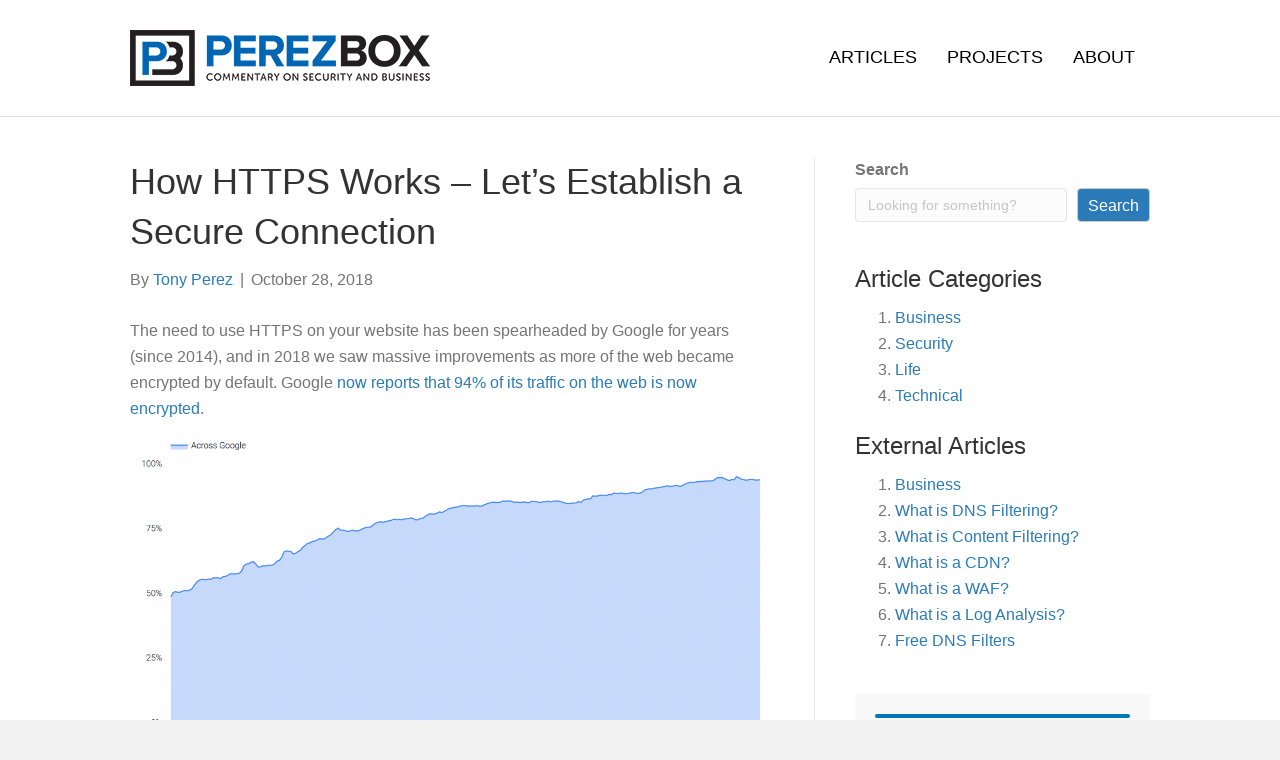

--- FILE ---
content_type: text/html; charset=UTF-8
request_url: https://perezbox.com/2018/10/how-https-works-lets-establish-a-secure-connection/
body_size: 20039
content:
<!DOCTYPE html>
<html lang="en-US">
<head>
<meta charset="UTF-8" />
<meta name='viewport' content='width=device-width, initial-scale=1.0' />
<meta http-equiv='X-UA-Compatible' content='IE=edge' />
<link rel="profile" href="https://gmpg.org/xfn/11" />
<script defer data-domain="perezbox.com" src="https://plausible.io/js/plausible.js"></script>

<meta name='robots' content='index, follow, max-image-preview:large, max-snippet:-1, max-video-preview:-1' />

	<!-- This site is optimized with the Yoast SEO Premium plugin v25.6 (Yoast SEO v26.5) - https://yoast.com/wordpress/plugins/seo/ -->
	<title>How HTTPS Works - Let&#039;s Establish a Secure Connection - PerezBox</title>
	<meta name="description" content="A guide to understanding how HTTPS works and how to establish a secure HTTPS/TLS connection. Illustrations highlights how HTTPS works." />
	<link rel="canonical" href="https://perezbox.com/2018/10/how-https-works-lets-establish-a-secure-connection/" />
	<meta property="og:locale" content="en_US" />
	<meta property="og:type" content="article" />
	<meta property="og:title" content="How HTTPS Works - Let&#039;s Establish a Secure Connection" />
	<meta property="og:description" content="A guide to understanding how HTTPS works and how to establish a secure HTTPS/TLS connection. Illustrations highlights how HTTPS works." />
	<meta property="og:url" content="https://perezbox.com/2018/10/how-https-works-lets-establish-a-secure-connection/" />
	<meta property="og:site_name" content="PerezBox" />
	<meta property="article:published_time" content="2018-10-28T18:35:55+00:00" />
	<meta property="article:modified_time" content="2024-02-19T18:04:26+00:00" />
	<meta property="og:image" content="https://perezbox.com/wp-content/uploads/2015/06/https-security-websites.jpg" />
	<meta property="og:image:width" content="745" />
	<meta property="og:image:height" content="370" />
	<meta property="og:image:type" content="image/jpeg" />
	<meta name="author" content="Tony Perez" />
	<meta name="twitter:card" content="summary_large_image" />
	<meta name="twitter:creator" content="@perezbox" />
	<meta name="twitter:site" content="@perezbox" />
	<meta name="twitter:label1" content="Written by" />
	<meta name="twitter:data1" content="Tony Perez" />
	<meta name="twitter:label2" content="Est. reading time" />
	<meta name="twitter:data2" content="7 minutes" />
	<script type="application/ld+json" class="yoast-schema-graph">{"@context":"https://schema.org","@graph":[{"@type":"Article","@id":"https://perezbox.com/2018/10/how-https-works-lets-establish-a-secure-connection/#article","isPartOf":{"@id":"https://perezbox.com/2018/10/how-https-works-lets-establish-a-secure-connection/"},"author":{"name":"Tony Perez","@id":"https://perezbox.com/#/schema/person/e39863fb37c94b3c3c2e5158b53600e6"},"headline":"How HTTPS Works &#8211; Let&#8217;s Establish a Secure Connection","datePublished":"2018-10-28T18:35:55+00:00","dateModified":"2024-02-19T18:04:26+00:00","mainEntityOfPage":{"@id":"https://perezbox.com/2018/10/how-https-works-lets-establish-a-secure-connection/"},"wordCount":1179,"publisher":{"@id":"https://perezbox.com/#/schema/person/e39863fb37c94b3c3c2e5158b53600e6"},"image":{"@id":"https://perezbox.com/2018/10/how-https-works-lets-establish-a-secure-connection/#primaryimage"},"thumbnailUrl":"https://perezbox.com/wp-content/uploads/2015/06/https-security-websites.jpg","keywords":["End User Security","National Cybersecurity Awareness Month (NCSAM)","Security Tools And Technology","Web And Information Security","Web Hosting And Web Servers"],"articleSection":["Security"],"inLanguage":"en-US"},{"@type":"WebPage","@id":"https://perezbox.com/2018/10/how-https-works-lets-establish-a-secure-connection/","url":"https://perezbox.com/2018/10/how-https-works-lets-establish-a-secure-connection/","name":"How HTTPS Works - Let's Establish a Secure Connection - PerezBox","isPartOf":{"@id":"https://perezbox.com/#website"},"primaryImageOfPage":{"@id":"https://perezbox.com/2018/10/how-https-works-lets-establish-a-secure-connection/#primaryimage"},"image":{"@id":"https://perezbox.com/2018/10/how-https-works-lets-establish-a-secure-connection/#primaryimage"},"thumbnailUrl":"https://perezbox.com/wp-content/uploads/2015/06/https-security-websites.jpg","datePublished":"2018-10-28T18:35:55+00:00","dateModified":"2024-02-19T18:04:26+00:00","description":"A guide to understanding how HTTPS works and how to establish a secure HTTPS/TLS connection. Illustrations highlights how HTTPS works.","breadcrumb":{"@id":"https://perezbox.com/2018/10/how-https-works-lets-establish-a-secure-connection/#breadcrumb"},"inLanguage":"en-US","potentialAction":[{"@type":"ReadAction","target":["https://perezbox.com/2018/10/how-https-works-lets-establish-a-secure-connection/"]}]},{"@type":"ImageObject","inLanguage":"en-US","@id":"https://perezbox.com/2018/10/how-https-works-lets-establish-a-secure-connection/#primaryimage","url":"https://perezbox.com/wp-content/uploads/2015/06/https-security-websites.jpg","contentUrl":"https://perezbox.com/wp-content/uploads/2015/06/https-security-websites.jpg","width":745,"height":370},{"@type":"BreadcrumbList","@id":"https://perezbox.com/2018/10/how-https-works-lets-establish-a-secure-connection/#breadcrumb","itemListElement":[{"@type":"ListItem","position":1,"name":"Home","item":"https://perezbox.com/"},{"@type":"ListItem","position":2,"name":"Blog","item":"https://perezbox.com/blog/"},{"@type":"ListItem","position":3,"name":"How HTTPS Works &#8211; Let&#8217;s Establish a Secure Connection"}]},{"@type":"WebSite","@id":"https://perezbox.com/#website","url":"https://perezbox.com/","name":"Tony Perez | PerezBox","description":"Tony Perez - CleanBrowsing, NOC, and Trunc","publisher":{"@id":"https://perezbox.com/#/schema/person/e39863fb37c94b3c3c2e5158b53600e6"},"potentialAction":[{"@type":"SearchAction","target":{"@type":"EntryPoint","urlTemplate":"https://perezbox.com/?s={search_term_string}"},"query-input":{"@type":"PropertyValueSpecification","valueRequired":true,"valueName":"search_term_string"}}],"inLanguage":"en-US"},{"@type":["Person","Organization"],"@id":"https://perezbox.com/#/schema/person/e39863fb37c94b3c3c2e5158b53600e6","name":"Tony Perez","image":{"@type":"ImageObject","inLanguage":"en-US","@id":"https://perezbox.com/#/schema/person/image/","url":"https://secure.gravatar.com/avatar/a2ed7872aa1395a8a7680d0bdad64281e47ae489a38a0f4fd6e6ede327673251?s=96&r=g","contentUrl":"https://secure.gravatar.com/avatar/a2ed7872aa1395a8a7680d0bdad64281e47ae489a38a0f4fd6e6ede327673251?s=96&r=g","caption":"Tony Perez"},"logo":{"@id":"https://perezbox.com/#/schema/person/image/"},"description":"One of CleanBrowsing and NOC.org Founders. Formerly GoDaddy's General Manager (GM) for the Security Product Group. Responsible for the Sucuri brand, Certificate Authority (CA), Content Distribution Network (CDN), Website Application Firewall (WAF), Website Backups, Monitoring, and Incident Response products and services. The former CEO / Co-Founder of Sucuri and US Marine. You can follow me on Twitter at @perezbox.","sameAs":["https://perezbox.com"]}]}</script>
	<!-- / Yoast SEO Premium plugin. -->


<link rel='dns-prefetch' href='//www.googletagmanager.com' />
<link rel="alternate" type="application/rss+xml" title="PerezBox &raquo; Feed" href="https://perezbox.com/feed/" />
<link rel="alternate" type="application/rss+xml" title="PerezBox &raquo; Comments Feed" href="https://perezbox.com/comments/feed/" />
<link rel="alternate" title="oEmbed (JSON)" type="application/json+oembed" href="https://perezbox.com/wp-json/oembed/1.0/embed?url=https%3A%2F%2Fperezbox.com%2F2018%2F10%2Fhow-https-works-lets-establish-a-secure-connection%2F" />
<link rel="alternate" title="oEmbed (XML)" type="text/xml+oembed" href="https://perezbox.com/wp-json/oembed/1.0/embed?url=https%3A%2F%2Fperezbox.com%2F2018%2F10%2Fhow-https-works-lets-establish-a-secure-connection%2F&#038;format=xml" />
<style id='wp-img-auto-sizes-contain-inline-css'>
img:is([sizes=auto i],[sizes^="auto," i]){contain-intrinsic-size:3000px 1500px}
/*# sourceURL=wp-img-auto-sizes-contain-inline-css */
</style>
<link rel='stylesheet' id='sbi_styles-css' href='https://perezbox.com/wp-content/plugins/instagram-feed/css/sbi-styles.min.css?ver=6.10.0' media='all' />
<style id='wp-emoji-styles-inline-css'>

	img.wp-smiley, img.emoji {
		display: inline !important;
		border: none !important;
		box-shadow: none !important;
		height: 1em !important;
		width: 1em !important;
		margin: 0 0.07em !important;
		vertical-align: -0.1em !important;
		background: none !important;
		padding: 0 !important;
	}
/*# sourceURL=wp-emoji-styles-inline-css */
</style>
<style id='wp-block-library-inline-css'>
:root{--wp-block-synced-color:#7a00df;--wp-block-synced-color--rgb:122,0,223;--wp-bound-block-color:var(--wp-block-synced-color);--wp-editor-canvas-background:#ddd;--wp-admin-theme-color:#007cba;--wp-admin-theme-color--rgb:0,124,186;--wp-admin-theme-color-darker-10:#006ba1;--wp-admin-theme-color-darker-10--rgb:0,107,160.5;--wp-admin-theme-color-darker-20:#005a87;--wp-admin-theme-color-darker-20--rgb:0,90,135;--wp-admin-border-width-focus:2px}@media (min-resolution:192dpi){:root{--wp-admin-border-width-focus:1.5px}}.wp-element-button{cursor:pointer}:root .has-very-light-gray-background-color{background-color:#eee}:root .has-very-dark-gray-background-color{background-color:#313131}:root .has-very-light-gray-color{color:#eee}:root .has-very-dark-gray-color{color:#313131}:root .has-vivid-green-cyan-to-vivid-cyan-blue-gradient-background{background:linear-gradient(135deg,#00d084,#0693e3)}:root .has-purple-crush-gradient-background{background:linear-gradient(135deg,#34e2e4,#4721fb 50%,#ab1dfe)}:root .has-hazy-dawn-gradient-background{background:linear-gradient(135deg,#faaca8,#dad0ec)}:root .has-subdued-olive-gradient-background{background:linear-gradient(135deg,#fafae1,#67a671)}:root .has-atomic-cream-gradient-background{background:linear-gradient(135deg,#fdd79a,#004a59)}:root .has-nightshade-gradient-background{background:linear-gradient(135deg,#330968,#31cdcf)}:root .has-midnight-gradient-background{background:linear-gradient(135deg,#020381,#2874fc)}:root{--wp--preset--font-size--normal:16px;--wp--preset--font-size--huge:42px}.has-regular-font-size{font-size:1em}.has-larger-font-size{font-size:2.625em}.has-normal-font-size{font-size:var(--wp--preset--font-size--normal)}.has-huge-font-size{font-size:var(--wp--preset--font-size--huge)}.has-text-align-center{text-align:center}.has-text-align-left{text-align:left}.has-text-align-right{text-align:right}.has-fit-text{white-space:nowrap!important}#end-resizable-editor-section{display:none}.aligncenter{clear:both}.items-justified-left{justify-content:flex-start}.items-justified-center{justify-content:center}.items-justified-right{justify-content:flex-end}.items-justified-space-between{justify-content:space-between}.screen-reader-text{border:0;clip-path:inset(50%);height:1px;margin:-1px;overflow:hidden;padding:0;position:absolute;width:1px;word-wrap:normal!important}.screen-reader-text:focus{background-color:#ddd;clip-path:none;color:#444;display:block;font-size:1em;height:auto;left:5px;line-height:normal;padding:15px 23px 14px;text-decoration:none;top:5px;width:auto;z-index:100000}html :where(.has-border-color){border-style:solid}html :where([style*=border-top-color]){border-top-style:solid}html :where([style*=border-right-color]){border-right-style:solid}html :where([style*=border-bottom-color]){border-bottom-style:solid}html :where([style*=border-left-color]){border-left-style:solid}html :where([style*=border-width]){border-style:solid}html :where([style*=border-top-width]){border-top-style:solid}html :where([style*=border-right-width]){border-right-style:solid}html :where([style*=border-bottom-width]){border-bottom-style:solid}html :where([style*=border-left-width]){border-left-style:solid}html :where(img[class*=wp-image-]){height:auto;max-width:100%}:where(figure){margin:0 0 1em}html :where(.is-position-sticky){--wp-admin--admin-bar--position-offset:var(--wp-admin--admin-bar--height,0px)}@media screen and (max-width:600px){html :where(.is-position-sticky){--wp-admin--admin-bar--position-offset:0px}}

/*# sourceURL=wp-block-library-inline-css */
</style><style id='wp-block-heading-inline-css'>
h1:where(.wp-block-heading).has-background,h2:where(.wp-block-heading).has-background,h3:where(.wp-block-heading).has-background,h4:where(.wp-block-heading).has-background,h5:where(.wp-block-heading).has-background,h6:where(.wp-block-heading).has-background{padding:1.25em 2.375em}h1.has-text-align-left[style*=writing-mode]:where([style*=vertical-lr]),h1.has-text-align-right[style*=writing-mode]:where([style*=vertical-rl]),h2.has-text-align-left[style*=writing-mode]:where([style*=vertical-lr]),h2.has-text-align-right[style*=writing-mode]:where([style*=vertical-rl]),h3.has-text-align-left[style*=writing-mode]:where([style*=vertical-lr]),h3.has-text-align-right[style*=writing-mode]:where([style*=vertical-rl]),h4.has-text-align-left[style*=writing-mode]:where([style*=vertical-lr]),h4.has-text-align-right[style*=writing-mode]:where([style*=vertical-rl]),h5.has-text-align-left[style*=writing-mode]:where([style*=vertical-lr]),h5.has-text-align-right[style*=writing-mode]:where([style*=vertical-rl]),h6.has-text-align-left[style*=writing-mode]:where([style*=vertical-lr]),h6.has-text-align-right[style*=writing-mode]:where([style*=vertical-rl]){rotate:180deg}
/*# sourceURL=https://perezbox.com/wp-includes/blocks/heading/style.min.css */
</style>
<style id='wp-block-image-inline-css'>
.wp-block-image>a,.wp-block-image>figure>a{display:inline-block}.wp-block-image img{box-sizing:border-box;height:auto;max-width:100%;vertical-align:bottom}@media not (prefers-reduced-motion){.wp-block-image img.hide{visibility:hidden}.wp-block-image img.show{animation:show-content-image .4s}}.wp-block-image[style*=border-radius] img,.wp-block-image[style*=border-radius]>a{border-radius:inherit}.wp-block-image.has-custom-border img{box-sizing:border-box}.wp-block-image.aligncenter{text-align:center}.wp-block-image.alignfull>a,.wp-block-image.alignwide>a{width:100%}.wp-block-image.alignfull img,.wp-block-image.alignwide img{height:auto;width:100%}.wp-block-image .aligncenter,.wp-block-image .alignleft,.wp-block-image .alignright,.wp-block-image.aligncenter,.wp-block-image.alignleft,.wp-block-image.alignright{display:table}.wp-block-image .aligncenter>figcaption,.wp-block-image .alignleft>figcaption,.wp-block-image .alignright>figcaption,.wp-block-image.aligncenter>figcaption,.wp-block-image.alignleft>figcaption,.wp-block-image.alignright>figcaption{caption-side:bottom;display:table-caption}.wp-block-image .alignleft{float:left;margin:.5em 1em .5em 0}.wp-block-image .alignright{float:right;margin:.5em 0 .5em 1em}.wp-block-image .aligncenter{margin-left:auto;margin-right:auto}.wp-block-image :where(figcaption){margin-bottom:1em;margin-top:.5em}.wp-block-image.is-style-circle-mask img{border-radius:9999px}@supports ((-webkit-mask-image:none) or (mask-image:none)) or (-webkit-mask-image:none){.wp-block-image.is-style-circle-mask img{border-radius:0;-webkit-mask-image:url('data:image/svg+xml;utf8,<svg viewBox="0 0 100 100" xmlns="http://www.w3.org/2000/svg"><circle cx="50" cy="50" r="50"/></svg>');mask-image:url('data:image/svg+xml;utf8,<svg viewBox="0 0 100 100" xmlns="http://www.w3.org/2000/svg"><circle cx="50" cy="50" r="50"/></svg>');mask-mode:alpha;-webkit-mask-position:center;mask-position:center;-webkit-mask-repeat:no-repeat;mask-repeat:no-repeat;-webkit-mask-size:contain;mask-size:contain}}:root :where(.wp-block-image.is-style-rounded img,.wp-block-image .is-style-rounded img){border-radius:9999px}.wp-block-image figure{margin:0}.wp-lightbox-container{display:flex;flex-direction:column;position:relative}.wp-lightbox-container img{cursor:zoom-in}.wp-lightbox-container img:hover+button{opacity:1}.wp-lightbox-container button{align-items:center;backdrop-filter:blur(16px) saturate(180%);background-color:#5a5a5a40;border:none;border-radius:4px;cursor:zoom-in;display:flex;height:20px;justify-content:center;opacity:0;padding:0;position:absolute;right:16px;text-align:center;top:16px;width:20px;z-index:100}@media not (prefers-reduced-motion){.wp-lightbox-container button{transition:opacity .2s ease}}.wp-lightbox-container button:focus-visible{outline:3px auto #5a5a5a40;outline:3px auto -webkit-focus-ring-color;outline-offset:3px}.wp-lightbox-container button:hover{cursor:pointer;opacity:1}.wp-lightbox-container button:focus{opacity:1}.wp-lightbox-container button:focus,.wp-lightbox-container button:hover,.wp-lightbox-container button:not(:hover):not(:active):not(.has-background){background-color:#5a5a5a40;border:none}.wp-lightbox-overlay{box-sizing:border-box;cursor:zoom-out;height:100vh;left:0;overflow:hidden;position:fixed;top:0;visibility:hidden;width:100%;z-index:100000}.wp-lightbox-overlay .close-button{align-items:center;cursor:pointer;display:flex;justify-content:center;min-height:40px;min-width:40px;padding:0;position:absolute;right:calc(env(safe-area-inset-right) + 16px);top:calc(env(safe-area-inset-top) + 16px);z-index:5000000}.wp-lightbox-overlay .close-button:focus,.wp-lightbox-overlay .close-button:hover,.wp-lightbox-overlay .close-button:not(:hover):not(:active):not(.has-background){background:none;border:none}.wp-lightbox-overlay .lightbox-image-container{height:var(--wp--lightbox-container-height);left:50%;overflow:hidden;position:absolute;top:50%;transform:translate(-50%,-50%);transform-origin:top left;width:var(--wp--lightbox-container-width);z-index:9999999999}.wp-lightbox-overlay .wp-block-image{align-items:center;box-sizing:border-box;display:flex;height:100%;justify-content:center;margin:0;position:relative;transform-origin:0 0;width:100%;z-index:3000000}.wp-lightbox-overlay .wp-block-image img{height:var(--wp--lightbox-image-height);min-height:var(--wp--lightbox-image-height);min-width:var(--wp--lightbox-image-width);width:var(--wp--lightbox-image-width)}.wp-lightbox-overlay .wp-block-image figcaption{display:none}.wp-lightbox-overlay button{background:none;border:none}.wp-lightbox-overlay .scrim{background-color:#fff;height:100%;opacity:.9;position:absolute;width:100%;z-index:2000000}.wp-lightbox-overlay.active{visibility:visible}@media not (prefers-reduced-motion){.wp-lightbox-overlay.active{animation:turn-on-visibility .25s both}.wp-lightbox-overlay.active img{animation:turn-on-visibility .35s both}.wp-lightbox-overlay.show-closing-animation:not(.active){animation:turn-off-visibility .35s both}.wp-lightbox-overlay.show-closing-animation:not(.active) img{animation:turn-off-visibility .25s both}.wp-lightbox-overlay.zoom.active{animation:none;opacity:1;visibility:visible}.wp-lightbox-overlay.zoom.active .lightbox-image-container{animation:lightbox-zoom-in .4s}.wp-lightbox-overlay.zoom.active .lightbox-image-container img{animation:none}.wp-lightbox-overlay.zoom.active .scrim{animation:turn-on-visibility .4s forwards}.wp-lightbox-overlay.zoom.show-closing-animation:not(.active){animation:none}.wp-lightbox-overlay.zoom.show-closing-animation:not(.active) .lightbox-image-container{animation:lightbox-zoom-out .4s}.wp-lightbox-overlay.zoom.show-closing-animation:not(.active) .lightbox-image-container img{animation:none}.wp-lightbox-overlay.zoom.show-closing-animation:not(.active) .scrim{animation:turn-off-visibility .4s forwards}}@keyframes show-content-image{0%{visibility:hidden}99%{visibility:hidden}to{visibility:visible}}@keyframes turn-on-visibility{0%{opacity:0}to{opacity:1}}@keyframes turn-off-visibility{0%{opacity:1;visibility:visible}99%{opacity:0;visibility:visible}to{opacity:0;visibility:hidden}}@keyframes lightbox-zoom-in{0%{transform:translate(calc((-100vw + var(--wp--lightbox-scrollbar-width))/2 + var(--wp--lightbox-initial-left-position)),calc(-50vh + var(--wp--lightbox-initial-top-position))) scale(var(--wp--lightbox-scale))}to{transform:translate(-50%,-50%) scale(1)}}@keyframes lightbox-zoom-out{0%{transform:translate(-50%,-50%) scale(1);visibility:visible}99%{visibility:visible}to{transform:translate(calc((-100vw + var(--wp--lightbox-scrollbar-width))/2 + var(--wp--lightbox-initial-left-position)),calc(-50vh + var(--wp--lightbox-initial-top-position))) scale(var(--wp--lightbox-scale));visibility:hidden}}
/*# sourceURL=https://perezbox.com/wp-includes/blocks/image/style.min.css */
</style>
<style id='wp-block-image-theme-inline-css'>
:root :where(.wp-block-image figcaption){color:#555;font-size:13px;text-align:center}.is-dark-theme :root :where(.wp-block-image figcaption){color:#ffffffa6}.wp-block-image{margin:0 0 1em}
/*# sourceURL=https://perezbox.com/wp-includes/blocks/image/theme.min.css */
</style>
<style id='wp-block-search-inline-css'>
.wp-block-search__button{margin-left:10px;word-break:normal}.wp-block-search__button.has-icon{line-height:0}.wp-block-search__button svg{height:1.25em;min-height:24px;min-width:24px;width:1.25em;fill:currentColor;vertical-align:text-bottom}:where(.wp-block-search__button){border:1px solid #ccc;padding:6px 10px}.wp-block-search__inside-wrapper{display:flex;flex:auto;flex-wrap:nowrap;max-width:100%}.wp-block-search__label{width:100%}.wp-block-search.wp-block-search__button-only .wp-block-search__button{box-sizing:border-box;display:flex;flex-shrink:0;justify-content:center;margin-left:0;max-width:100%}.wp-block-search.wp-block-search__button-only .wp-block-search__inside-wrapper{min-width:0!important;transition-property:width}.wp-block-search.wp-block-search__button-only .wp-block-search__input{flex-basis:100%;transition-duration:.3s}.wp-block-search.wp-block-search__button-only.wp-block-search__searchfield-hidden,.wp-block-search.wp-block-search__button-only.wp-block-search__searchfield-hidden .wp-block-search__inside-wrapper{overflow:hidden}.wp-block-search.wp-block-search__button-only.wp-block-search__searchfield-hidden .wp-block-search__input{border-left-width:0!important;border-right-width:0!important;flex-basis:0;flex-grow:0;margin:0;min-width:0!important;padding-left:0!important;padding-right:0!important;width:0!important}:where(.wp-block-search__input){appearance:none;border:1px solid #949494;flex-grow:1;font-family:inherit;font-size:inherit;font-style:inherit;font-weight:inherit;letter-spacing:inherit;line-height:inherit;margin-left:0;margin-right:0;min-width:3rem;padding:8px;text-decoration:unset!important;text-transform:inherit}:where(.wp-block-search__button-inside .wp-block-search__inside-wrapper){background-color:#fff;border:1px solid #949494;box-sizing:border-box;padding:4px}:where(.wp-block-search__button-inside .wp-block-search__inside-wrapper) .wp-block-search__input{border:none;border-radius:0;padding:0 4px}:where(.wp-block-search__button-inside .wp-block-search__inside-wrapper) .wp-block-search__input:focus{outline:none}:where(.wp-block-search__button-inside .wp-block-search__inside-wrapper) :where(.wp-block-search__button){padding:4px 8px}.wp-block-search.aligncenter .wp-block-search__inside-wrapper{margin:auto}.wp-block[data-align=right] .wp-block-search.wp-block-search__button-only .wp-block-search__inside-wrapper{float:right}
/*# sourceURL=https://perezbox.com/wp-includes/blocks/search/style.min.css */
</style>
<style id='wp-block-search-theme-inline-css'>
.wp-block-search .wp-block-search__label{font-weight:700}.wp-block-search__button{border:1px solid #ccc;padding:.375em .625em}
/*# sourceURL=https://perezbox.com/wp-includes/blocks/search/theme.min.css */
</style>
<style id='wp-block-paragraph-inline-css'>
.is-small-text{font-size:.875em}.is-regular-text{font-size:1em}.is-large-text{font-size:2.25em}.is-larger-text{font-size:3em}.has-drop-cap:not(:focus):first-letter{float:left;font-size:8.4em;font-style:normal;font-weight:100;line-height:.68;margin:.05em .1em 0 0;text-transform:uppercase}body.rtl .has-drop-cap:not(:focus):first-letter{float:none;margin-left:.1em}p.has-drop-cap.has-background{overflow:hidden}:root :where(p.has-background){padding:1.25em 2.375em}:where(p.has-text-color:not(.has-link-color)) a{color:inherit}p.has-text-align-left[style*="writing-mode:vertical-lr"],p.has-text-align-right[style*="writing-mode:vertical-rl"]{rotate:180deg}
/*# sourceURL=https://perezbox.com/wp-includes/blocks/paragraph/style.min.css */
</style>
<style id='wp-block-table-inline-css'>
.wp-block-table{overflow-x:auto}.wp-block-table table{border-collapse:collapse;width:100%}.wp-block-table thead{border-bottom:3px solid}.wp-block-table tfoot{border-top:3px solid}.wp-block-table td,.wp-block-table th{border:1px solid;padding:.5em}.wp-block-table .has-fixed-layout{table-layout:fixed;width:100%}.wp-block-table .has-fixed-layout td,.wp-block-table .has-fixed-layout th{word-break:break-word}.wp-block-table.aligncenter,.wp-block-table.alignleft,.wp-block-table.alignright{display:table;width:auto}.wp-block-table.aligncenter td,.wp-block-table.aligncenter th,.wp-block-table.alignleft td,.wp-block-table.alignleft th,.wp-block-table.alignright td,.wp-block-table.alignright th{word-break:break-word}.wp-block-table .has-subtle-light-gray-background-color{background-color:#f3f4f5}.wp-block-table .has-subtle-pale-green-background-color{background-color:#e9fbe5}.wp-block-table .has-subtle-pale-blue-background-color{background-color:#e7f5fe}.wp-block-table .has-subtle-pale-pink-background-color{background-color:#fcf0ef}.wp-block-table.is-style-stripes{background-color:initial;border-collapse:inherit;border-spacing:0}.wp-block-table.is-style-stripes tbody tr:nth-child(odd){background-color:#f0f0f0}.wp-block-table.is-style-stripes.has-subtle-light-gray-background-color tbody tr:nth-child(odd){background-color:#f3f4f5}.wp-block-table.is-style-stripes.has-subtle-pale-green-background-color tbody tr:nth-child(odd){background-color:#e9fbe5}.wp-block-table.is-style-stripes.has-subtle-pale-blue-background-color tbody tr:nth-child(odd){background-color:#e7f5fe}.wp-block-table.is-style-stripes.has-subtle-pale-pink-background-color tbody tr:nth-child(odd){background-color:#fcf0ef}.wp-block-table.is-style-stripes td,.wp-block-table.is-style-stripes th{border-color:#0000}.wp-block-table.is-style-stripes{border-bottom:1px solid #f0f0f0}.wp-block-table .has-border-color td,.wp-block-table .has-border-color th,.wp-block-table .has-border-color tr,.wp-block-table .has-border-color>*{border-color:inherit}.wp-block-table table[style*=border-top-color] tr:first-child,.wp-block-table table[style*=border-top-color] tr:first-child td,.wp-block-table table[style*=border-top-color] tr:first-child th,.wp-block-table table[style*=border-top-color]>*,.wp-block-table table[style*=border-top-color]>* td,.wp-block-table table[style*=border-top-color]>* th{border-top-color:inherit}.wp-block-table table[style*=border-top-color] tr:not(:first-child){border-top-color:initial}.wp-block-table table[style*=border-right-color] td:last-child,.wp-block-table table[style*=border-right-color] th,.wp-block-table table[style*=border-right-color] tr,.wp-block-table table[style*=border-right-color]>*{border-right-color:inherit}.wp-block-table table[style*=border-bottom-color] tr:last-child,.wp-block-table table[style*=border-bottom-color] tr:last-child td,.wp-block-table table[style*=border-bottom-color] tr:last-child th,.wp-block-table table[style*=border-bottom-color]>*,.wp-block-table table[style*=border-bottom-color]>* td,.wp-block-table table[style*=border-bottom-color]>* th{border-bottom-color:inherit}.wp-block-table table[style*=border-bottom-color] tr:not(:last-child){border-bottom-color:initial}.wp-block-table table[style*=border-left-color] td:first-child,.wp-block-table table[style*=border-left-color] th,.wp-block-table table[style*=border-left-color] tr,.wp-block-table table[style*=border-left-color]>*{border-left-color:inherit}.wp-block-table table[style*=border-style] td,.wp-block-table table[style*=border-style] th,.wp-block-table table[style*=border-style] tr,.wp-block-table table[style*=border-style]>*{border-style:inherit}.wp-block-table table[style*=border-width] td,.wp-block-table table[style*=border-width] th,.wp-block-table table[style*=border-width] tr,.wp-block-table table[style*=border-width]>*{border-style:inherit;border-width:inherit}
/*# sourceURL=https://perezbox.com/wp-includes/blocks/table/style.min.css */
</style>
<style id='wp-block-table-theme-inline-css'>
.wp-block-table{margin:0 0 1em}.wp-block-table td,.wp-block-table th{word-break:normal}.wp-block-table :where(figcaption){color:#555;font-size:13px;text-align:center}.is-dark-theme .wp-block-table :where(figcaption){color:#ffffffa6}
/*# sourceURL=https://perezbox.com/wp-includes/blocks/table/theme.min.css */
</style>
<style id='global-styles-inline-css'>
:root{--wp--preset--aspect-ratio--square: 1;--wp--preset--aspect-ratio--4-3: 4/3;--wp--preset--aspect-ratio--3-4: 3/4;--wp--preset--aspect-ratio--3-2: 3/2;--wp--preset--aspect-ratio--2-3: 2/3;--wp--preset--aspect-ratio--16-9: 16/9;--wp--preset--aspect-ratio--9-16: 9/16;--wp--preset--color--black: #000000;--wp--preset--color--cyan-bluish-gray: #abb8c3;--wp--preset--color--white: #ffffff;--wp--preset--color--pale-pink: #f78da7;--wp--preset--color--vivid-red: #cf2e2e;--wp--preset--color--luminous-vivid-orange: #ff6900;--wp--preset--color--luminous-vivid-amber: #fcb900;--wp--preset--color--light-green-cyan: #7bdcb5;--wp--preset--color--vivid-green-cyan: #00d084;--wp--preset--color--pale-cyan-blue: #8ed1fc;--wp--preset--color--vivid-cyan-blue: #0693e3;--wp--preset--color--vivid-purple: #9b51e0;--wp--preset--color--fl-heading-text: #333333;--wp--preset--color--fl-body-bg: #f2f2f2;--wp--preset--color--fl-body-text: #757575;--wp--preset--color--fl-accent: #2b7bb9;--wp--preset--color--fl-accent-hover: #2b7bb9;--wp--preset--color--fl-topbar-bg: #ffffff;--wp--preset--color--fl-topbar-text: #000000;--wp--preset--color--fl-topbar-link: #428bca;--wp--preset--color--fl-topbar-hover: #428bca;--wp--preset--color--fl-header-bg: #ffffff;--wp--preset--color--fl-header-text: #000000;--wp--preset--color--fl-header-link: #000000;--wp--preset--color--fl-header-hover: #428bca;--wp--preset--color--fl-nav-bg: #ffffff;--wp--preset--color--fl-nav-link: #428bca;--wp--preset--color--fl-nav-hover: #428bca;--wp--preset--color--fl-content-bg: #ffffff;--wp--preset--color--fl-footer-widgets-bg: #ffffff;--wp--preset--color--fl-footer-widgets-text: #000000;--wp--preset--color--fl-footer-widgets-link: #428bca;--wp--preset--color--fl-footer-widgets-hover: #428bca;--wp--preset--color--fl-footer-bg: #ffffff;--wp--preset--color--fl-footer-text: #000000;--wp--preset--color--fl-footer-link: #428bca;--wp--preset--color--fl-footer-hover: #428bca;--wp--preset--gradient--vivid-cyan-blue-to-vivid-purple: linear-gradient(135deg,rgb(6,147,227) 0%,rgb(155,81,224) 100%);--wp--preset--gradient--light-green-cyan-to-vivid-green-cyan: linear-gradient(135deg,rgb(122,220,180) 0%,rgb(0,208,130) 100%);--wp--preset--gradient--luminous-vivid-amber-to-luminous-vivid-orange: linear-gradient(135deg,rgb(252,185,0) 0%,rgb(255,105,0) 100%);--wp--preset--gradient--luminous-vivid-orange-to-vivid-red: linear-gradient(135deg,rgb(255,105,0) 0%,rgb(207,46,46) 100%);--wp--preset--gradient--very-light-gray-to-cyan-bluish-gray: linear-gradient(135deg,rgb(238,238,238) 0%,rgb(169,184,195) 100%);--wp--preset--gradient--cool-to-warm-spectrum: linear-gradient(135deg,rgb(74,234,220) 0%,rgb(151,120,209) 20%,rgb(207,42,186) 40%,rgb(238,44,130) 60%,rgb(251,105,98) 80%,rgb(254,248,76) 100%);--wp--preset--gradient--blush-light-purple: linear-gradient(135deg,rgb(255,206,236) 0%,rgb(152,150,240) 100%);--wp--preset--gradient--blush-bordeaux: linear-gradient(135deg,rgb(254,205,165) 0%,rgb(254,45,45) 50%,rgb(107,0,62) 100%);--wp--preset--gradient--luminous-dusk: linear-gradient(135deg,rgb(255,203,112) 0%,rgb(199,81,192) 50%,rgb(65,88,208) 100%);--wp--preset--gradient--pale-ocean: linear-gradient(135deg,rgb(255,245,203) 0%,rgb(182,227,212) 50%,rgb(51,167,181) 100%);--wp--preset--gradient--electric-grass: linear-gradient(135deg,rgb(202,248,128) 0%,rgb(113,206,126) 100%);--wp--preset--gradient--midnight: linear-gradient(135deg,rgb(2,3,129) 0%,rgb(40,116,252) 100%);--wp--preset--font-size--small: 13px;--wp--preset--font-size--medium: 20px;--wp--preset--font-size--large: 36px;--wp--preset--font-size--x-large: 42px;--wp--preset--spacing--20: 0.44rem;--wp--preset--spacing--30: 0.67rem;--wp--preset--spacing--40: 1rem;--wp--preset--spacing--50: 1.5rem;--wp--preset--spacing--60: 2.25rem;--wp--preset--spacing--70: 3.38rem;--wp--preset--spacing--80: 5.06rem;--wp--preset--shadow--natural: 6px 6px 9px rgba(0, 0, 0, 0.2);--wp--preset--shadow--deep: 12px 12px 50px rgba(0, 0, 0, 0.4);--wp--preset--shadow--sharp: 6px 6px 0px rgba(0, 0, 0, 0.2);--wp--preset--shadow--outlined: 6px 6px 0px -3px rgb(255, 255, 255), 6px 6px rgb(0, 0, 0);--wp--preset--shadow--crisp: 6px 6px 0px rgb(0, 0, 0);}:where(.is-layout-flex){gap: 0.5em;}:where(.is-layout-grid){gap: 0.5em;}body .is-layout-flex{display: flex;}.is-layout-flex{flex-wrap: wrap;align-items: center;}.is-layout-flex > :is(*, div){margin: 0;}body .is-layout-grid{display: grid;}.is-layout-grid > :is(*, div){margin: 0;}:where(.wp-block-columns.is-layout-flex){gap: 2em;}:where(.wp-block-columns.is-layout-grid){gap: 2em;}:where(.wp-block-post-template.is-layout-flex){gap: 1.25em;}:where(.wp-block-post-template.is-layout-grid){gap: 1.25em;}.has-black-color{color: var(--wp--preset--color--black) !important;}.has-cyan-bluish-gray-color{color: var(--wp--preset--color--cyan-bluish-gray) !important;}.has-white-color{color: var(--wp--preset--color--white) !important;}.has-pale-pink-color{color: var(--wp--preset--color--pale-pink) !important;}.has-vivid-red-color{color: var(--wp--preset--color--vivid-red) !important;}.has-luminous-vivid-orange-color{color: var(--wp--preset--color--luminous-vivid-orange) !important;}.has-luminous-vivid-amber-color{color: var(--wp--preset--color--luminous-vivid-amber) !important;}.has-light-green-cyan-color{color: var(--wp--preset--color--light-green-cyan) !important;}.has-vivid-green-cyan-color{color: var(--wp--preset--color--vivid-green-cyan) !important;}.has-pale-cyan-blue-color{color: var(--wp--preset--color--pale-cyan-blue) !important;}.has-vivid-cyan-blue-color{color: var(--wp--preset--color--vivid-cyan-blue) !important;}.has-vivid-purple-color{color: var(--wp--preset--color--vivid-purple) !important;}.has-black-background-color{background-color: var(--wp--preset--color--black) !important;}.has-cyan-bluish-gray-background-color{background-color: var(--wp--preset--color--cyan-bluish-gray) !important;}.has-white-background-color{background-color: var(--wp--preset--color--white) !important;}.has-pale-pink-background-color{background-color: var(--wp--preset--color--pale-pink) !important;}.has-vivid-red-background-color{background-color: var(--wp--preset--color--vivid-red) !important;}.has-luminous-vivid-orange-background-color{background-color: var(--wp--preset--color--luminous-vivid-orange) !important;}.has-luminous-vivid-amber-background-color{background-color: var(--wp--preset--color--luminous-vivid-amber) !important;}.has-light-green-cyan-background-color{background-color: var(--wp--preset--color--light-green-cyan) !important;}.has-vivid-green-cyan-background-color{background-color: var(--wp--preset--color--vivid-green-cyan) !important;}.has-pale-cyan-blue-background-color{background-color: var(--wp--preset--color--pale-cyan-blue) !important;}.has-vivid-cyan-blue-background-color{background-color: var(--wp--preset--color--vivid-cyan-blue) !important;}.has-vivid-purple-background-color{background-color: var(--wp--preset--color--vivid-purple) !important;}.has-black-border-color{border-color: var(--wp--preset--color--black) !important;}.has-cyan-bluish-gray-border-color{border-color: var(--wp--preset--color--cyan-bluish-gray) !important;}.has-white-border-color{border-color: var(--wp--preset--color--white) !important;}.has-pale-pink-border-color{border-color: var(--wp--preset--color--pale-pink) !important;}.has-vivid-red-border-color{border-color: var(--wp--preset--color--vivid-red) !important;}.has-luminous-vivid-orange-border-color{border-color: var(--wp--preset--color--luminous-vivid-orange) !important;}.has-luminous-vivid-amber-border-color{border-color: var(--wp--preset--color--luminous-vivid-amber) !important;}.has-light-green-cyan-border-color{border-color: var(--wp--preset--color--light-green-cyan) !important;}.has-vivid-green-cyan-border-color{border-color: var(--wp--preset--color--vivid-green-cyan) !important;}.has-pale-cyan-blue-border-color{border-color: var(--wp--preset--color--pale-cyan-blue) !important;}.has-vivid-cyan-blue-border-color{border-color: var(--wp--preset--color--vivid-cyan-blue) !important;}.has-vivid-purple-border-color{border-color: var(--wp--preset--color--vivid-purple) !important;}.has-vivid-cyan-blue-to-vivid-purple-gradient-background{background: var(--wp--preset--gradient--vivid-cyan-blue-to-vivid-purple) !important;}.has-light-green-cyan-to-vivid-green-cyan-gradient-background{background: var(--wp--preset--gradient--light-green-cyan-to-vivid-green-cyan) !important;}.has-luminous-vivid-amber-to-luminous-vivid-orange-gradient-background{background: var(--wp--preset--gradient--luminous-vivid-amber-to-luminous-vivid-orange) !important;}.has-luminous-vivid-orange-to-vivid-red-gradient-background{background: var(--wp--preset--gradient--luminous-vivid-orange-to-vivid-red) !important;}.has-very-light-gray-to-cyan-bluish-gray-gradient-background{background: var(--wp--preset--gradient--very-light-gray-to-cyan-bluish-gray) !important;}.has-cool-to-warm-spectrum-gradient-background{background: var(--wp--preset--gradient--cool-to-warm-spectrum) !important;}.has-blush-light-purple-gradient-background{background: var(--wp--preset--gradient--blush-light-purple) !important;}.has-blush-bordeaux-gradient-background{background: var(--wp--preset--gradient--blush-bordeaux) !important;}.has-luminous-dusk-gradient-background{background: var(--wp--preset--gradient--luminous-dusk) !important;}.has-pale-ocean-gradient-background{background: var(--wp--preset--gradient--pale-ocean) !important;}.has-electric-grass-gradient-background{background: var(--wp--preset--gradient--electric-grass) !important;}.has-midnight-gradient-background{background: var(--wp--preset--gradient--midnight) !important;}.has-small-font-size{font-size: var(--wp--preset--font-size--small) !important;}.has-medium-font-size{font-size: var(--wp--preset--font-size--medium) !important;}.has-large-font-size{font-size: var(--wp--preset--font-size--large) !important;}.has-x-large-font-size{font-size: var(--wp--preset--font-size--x-large) !important;}
/*# sourceURL=global-styles-inline-css */
</style>

<style id='classic-theme-styles-inline-css'>
/*! This file is auto-generated */
.wp-block-button__link{color:#fff;background-color:#32373c;border-radius:9999px;box-shadow:none;text-decoration:none;padding:calc(.667em + 2px) calc(1.333em + 2px);font-size:1.125em}.wp-block-file__button{background:#32373c;color:#fff;text-decoration:none}
/*# sourceURL=/wp-includes/css/classic-themes.min.css */
</style>
<link rel='stylesheet' id='jquery-magnificpopup-css' href='https://perezbox.com/wp-content/plugins/bb-plugin/css/jquery.magnificpopup.min.css?ver=2.9.4.1' media='all' />
<link rel='stylesheet' id='base-css' href='https://perezbox.com/wp-content/themes/bb-theme/css/base.min.css?ver=1.7.19.1' media='all' />
<link rel='stylesheet' id='fl-automator-skin-css' href='https://perezbox.com/wp-content/uploads/bb-theme/skin-6932f7e94afb1.css?ver=1.7.19.1' media='all' />
<link rel='stylesheet' id='fl-child-theme-css' href='https://perezbox.com/wp-content/themes/bb-theme-child/style.css?ver=6.9' media='all' />
<script src="https://perezbox.com/wp-includes/js/jquery/jquery.min.js?ver=3.7.1" id="jquery-core-js"></script>
<script src="https://perezbox.com/wp-includes/js/jquery/jquery-migrate.min.js?ver=3.4.1" id="jquery-migrate-js"></script>

<!-- Google tag (gtag.js) snippet added by Site Kit -->
<!-- Google Analytics snippet added by Site Kit -->
<script src="https://www.googletagmanager.com/gtag/js?id=G-CLJ7NN5SK0" id="google_gtagjs-js" async></script>
<script id="google_gtagjs-js-after">
window.dataLayer = window.dataLayer || [];function gtag(){dataLayer.push(arguments);}
gtag("set","linker",{"domains":["perezbox.com"]});
gtag("js", new Date());
gtag("set", "developer_id.dZTNiMT", true);
gtag("config", "G-CLJ7NN5SK0");
//# sourceURL=google_gtagjs-js-after
</script>
<link rel="https://api.w.org/" href="https://perezbox.com/wp-json/" /><link rel="alternate" title="JSON" type="application/json" href="https://perezbox.com/wp-json/wp/v2/posts/3484" /><link rel="EditURI" type="application/rsd+xml" title="RSD" href="https://perezbox.com/xmlrpc.php?rsd" />
<meta name="generator" content="WordPress 6.9" />
<link rel='shortlink' href='https://perezbox.com/?p=3484' />
<meta name="generator" content="Site Kit by Google 1.167.0" /><link rel="icon" href="https://perezbox.com/wp-content/uploads/2022/06/cropped-android-chrome-512x512-1-32x32.png" sizes="32x32" />
<link rel="icon" href="https://perezbox.com/wp-content/uploads/2022/06/cropped-android-chrome-512x512-1-192x192.png" sizes="192x192" />
<link rel="apple-touch-icon" href="https://perezbox.com/wp-content/uploads/2022/06/cropped-android-chrome-512x512-1-180x180.png" />
<meta name="msapplication-TileImage" content="https://perezbox.com/wp-content/uploads/2022/06/cropped-android-chrome-512x512-1-270x270.png" />
</head>
<body class="wp-singular post-template-default single single-post postid-3484 single-format-standard wp-theme-bb-theme wp-child-theme-bb-theme-child fl-builder-2-9-4-1 fl-theme-1-7-19-1 fl-no-js fl-framework-base fl-preset-default fl-full-width fl-has-sidebar has-blocks" itemscope="itemscope" itemtype="https://schema.org/WebPage">
<a aria-label="Skip to content" class="fl-screen-reader-text" href="#fl-main-content">Skip to content</a><div class="fl-page">
	<header class="fl-page-header fl-page-header-fixed fl-page-nav-right fl-page-nav-toggle-button fl-page-nav-toggle-visible-mobile"  role="banner">
	<div class="fl-page-header-wrap">
		<div class="fl-page-header-container container">
			<div class="fl-page-header-row row">
				<div class="col-sm-12 col-md-3 fl-page-logo-wrap">
					<div class="fl-page-header-logo">
						<a href="https://perezbox.com/"><img class="fl-logo-img" loading="false" data-no-lazy="1"   itemscope itemtype="https://schema.org/ImageObject" src="https://perezbox.com/wp-content/uploads/2022/06/PerezBox-Logo-Web.png" data-retina="" title="" width="300" data-width="300" height="56" data-height="56" alt="PerezBox" /><meta itemprop="name" content="PerezBox" /></a>
					</div>
				</div>
				<div class="col-sm-12 col-md-9 fl-page-fixed-nav-wrap">
					<div class="fl-page-nav-wrap">
						<nav class="fl-page-nav fl-nav navbar navbar-default navbar-expand-md" aria-label="Header Menu" role="navigation">
							<button type="button" class="navbar-toggle navbar-toggler" data-toggle="collapse" data-target=".fl-page-nav-collapse">
								<span>Menu</span>
							</button>
							<div class="fl-page-nav-collapse collapse navbar-collapse">
								<ul id="menu-primary-navigation" class="nav navbar-nav navbar-right menu fl-theme-menu"><li id="menu-item-4208" class="menu-item menu-item-type-post_type menu-item-object-page current_page_parent menu-item-4208 nav-item"><a href="https://perezbox.com/blog/" class="nav-link">Articles</a></li>
<li id="menu-item-4168" class="menu-item menu-item-type-custom menu-item-object-custom menu-item-has-children menu-item-4168 nav-item"><a href="/projects/" class="nav-link">Projects</a><div class="fl-submenu-icon-wrap"><span class="fl-submenu-toggle-icon"></span></div>
<ul class="sub-menu">
	<li id="menu-item-4169" class="menu-item menu-item-type-custom menu-item-object-custom menu-item-4169 nav-item"><a href="https://cleanbrowsing.org?utm-source=perezbox&#038;location=perezbox" class="nav-link">CleanBrowsing</a></li>
	<li id="menu-item-4170" class="menu-item menu-item-type-custom menu-item-object-custom menu-item-4170 nav-item"><a href="https://noc.org?utm-source=perezbox&#038;location=perezbox" class="nav-link">NOC.org</a></li>
	<li id="menu-item-4171" class="menu-item menu-item-type-custom menu-item-object-custom menu-item-4171 nav-item"><a href="https://trunc.org?utm-source=perezbox&#038;location=perezbox" class="nav-link">Trunc</a></li>
	<li id="menu-item-4475" class="menu-item menu-item-type-custom menu-item-object-custom menu-item-4475 nav-item"><a href="https://theranchbarbell.com" class="nav-link">The Ranch Barbell</a></li>
</ul>
</li>
<li id="menu-item-4206" class="menu-item menu-item-type-post_type menu-item-object-page menu-item-4206 nav-item"><a href="https://perezbox.com/about/" class="nav-link">About</a></li>
</ul>							</div>
						</nav>
					</div>
				</div>
			</div>
		</div>
	</div>
</header><!-- .fl-page-header-fixed -->
<header class="fl-page-header fl-page-header-primary fl-page-nav-right fl-page-nav-toggle-button fl-page-nav-toggle-visible-mobile" itemscope="itemscope" itemtype="https://schema.org/WPHeader"  role="banner">
	<div class="fl-page-header-wrap">
		<div class="fl-page-header-container container">
			<div class="fl-page-header-row row">
				<div class="col-sm-12 col-md-4 fl-page-header-logo-col">
					<div class="fl-page-header-logo" itemscope="itemscope" itemtype="https://schema.org/Organization">
						<a href="https://perezbox.com/" itemprop="url"><img class="fl-logo-img" loading="false" data-no-lazy="1"   itemscope itemtype="https://schema.org/ImageObject" src="https://perezbox.com/wp-content/uploads/2022/06/PerezBox-Logo-Web.png" data-retina="" title="" width="300" data-width="300" height="56" data-height="56" alt="PerezBox" /><meta itemprop="name" content="PerezBox" /></a>
											</div>
				</div>
				<div class="col-sm-12 col-md-8 fl-page-nav-col">
					<div class="fl-page-nav-wrap">
						<nav class="fl-page-nav fl-nav navbar navbar-default navbar-expand-md" aria-label="Header Menu" itemscope="itemscope" itemtype="https://schema.org/SiteNavigationElement" role="navigation">
							<button type="button" class="navbar-toggle navbar-toggler" data-toggle="collapse" data-target=".fl-page-nav-collapse">
								<span>Menu</span>
							</button>
							<div class="fl-page-nav-collapse collapse navbar-collapse">
								<ul id="menu-primary-navigation-1" class="nav navbar-nav navbar-right menu fl-theme-menu"><li class="menu-item menu-item-type-post_type menu-item-object-page current_page_parent menu-item-4208 nav-item"><a href="https://perezbox.com/blog/" class="nav-link">Articles</a></li>
<li class="menu-item menu-item-type-custom menu-item-object-custom menu-item-has-children menu-item-4168 nav-item"><a href="/projects/" class="nav-link">Projects</a><div class="fl-submenu-icon-wrap"><span class="fl-submenu-toggle-icon"></span></div>
<ul class="sub-menu">
	<li class="menu-item menu-item-type-custom menu-item-object-custom menu-item-4169 nav-item"><a href="https://cleanbrowsing.org?utm-source=perezbox&#038;location=perezbox" class="nav-link">CleanBrowsing</a></li>
	<li class="menu-item menu-item-type-custom menu-item-object-custom menu-item-4170 nav-item"><a href="https://noc.org?utm-source=perezbox&#038;location=perezbox" class="nav-link">NOC.org</a></li>
	<li class="menu-item menu-item-type-custom menu-item-object-custom menu-item-4171 nav-item"><a href="https://trunc.org?utm-source=perezbox&#038;location=perezbox" class="nav-link">Trunc</a></li>
	<li class="menu-item menu-item-type-custom menu-item-object-custom menu-item-4475 nav-item"><a href="https://theranchbarbell.com" class="nav-link">The Ranch Barbell</a></li>
</ul>
</li>
<li class="menu-item menu-item-type-post_type menu-item-object-page menu-item-4206 nav-item"><a href="https://perezbox.com/about/" class="nav-link">About</a></li>
</ul>							</div>
						</nav>
					</div>
				</div>
			</div>
		</div>
	</div>
</header><!-- .fl-page-header -->
	<div id="fl-main-content" class="fl-page-content" itemprop="mainContentOfPage" role="main">

		
<div class="container">
	<div class="row">

		
		<div class="fl-content fl-content-left col-md-8">
			<article class="fl-post post-3484 post type-post status-publish format-standard has-post-thumbnail hentry category-security tag-end-user-security tag-national-cybersecurity-awareness-month-ncsam tag-technology tag-web-security tag-web-sever-hosting" id="fl-post-3484" itemscope itemtype="https://schema.org/BlogPosting">

	
	<header class="fl-post-header">
		<h1 class="fl-post-title" itemprop="headline">
			How HTTPS Works &#8211; Let&#8217;s Establish a Secure Connection					</h1>
		<div class="fl-post-meta fl-post-meta-top"><span class="fl-post-author">By <a href="https://perezbox.com/author/master-perezbox/"><span>Tony Perez</span></a></span><span class="fl-sep"> | </span><span class="fl-post-date">October 28, 2018</span></div><meta itemscope itemprop="mainEntityOfPage" itemtype="https://schema.org/WebPage" itemid="https://perezbox.com/2018/10/how-https-works-lets-establish-a-secure-connection/" content="How HTTPS Works &#8211; Let&#8217;s Establish a Secure Connection" /><meta itemprop="datePublished" content="2018-10-28" /><meta itemprop="dateModified" content="2024-02-19" /><div itemprop="publisher" itemscope itemtype="https://schema.org/Organization"><meta itemprop="name" content="PerezBox"><div itemprop="logo" itemscope itemtype="https://schema.org/ImageObject"><meta itemprop="url" content="https://perezbox.com/wp-content/uploads/2022/06/PerezBox-Logo-Web.png"></div></div><div itemscope itemprop="author" itemtype="https://schema.org/Person"><meta itemprop="url" content="https://perezbox.com/author/master-perezbox/" /><meta itemprop="name" content="Tony Perez" /></div><div itemscope itemprop="image" itemtype="https://schema.org/ImageObject"><meta itemprop="url" content="https://perezbox.com/wp-content/uploads/2015/06/https-security-websites.jpg" /><meta itemprop="width" content="745" /><meta itemprop="height" content="370" /></div><div itemprop="interactionStatistic" itemscope itemtype="https://schema.org/InteractionCounter"><meta itemprop="interactionType" content="https://schema.org/CommentAction" /><meta itemprop="userInteractionCount" content="0" /></div>	</header><!-- .fl-post-header -->

	
	
	<div class="fl-post-content clearfix" itemprop="text">
		
<p>The need to use HTTPS on your website has been spearheaded by Google for years (since 2014), and in 2018 we saw massive improvements as more of the web became encrypted by default. Google <a href="https://transparencyreport.google.com/https/overview?hl=en">now reports that 94% of its traffic on the web is now encrypted</a>.</p>


<div class="wp-block-image">
<figure class="aligncenter"><img fetchpriority="high" decoding="async" width="1140" height="550" src="https://perezbox.com/wp-content/uploads/2018/10/Screen-Shot-2018-10-28-at-9.59.38-AM-1140x550.png" alt="" class="wp-image-3493" srcset="https://perezbox.com/wp-content/uploads/2018/10/Screen-Shot-2018-10-28-at-9.59.38-AM-1140x550.png 1140w, https://perezbox.com/wp-content/uploads/2018/10/Screen-Shot-2018-10-28-at-9.59.38-AM-500x241.png 500w, https://perezbox.com/wp-content/uploads/2018/10/Screen-Shot-2018-10-28-at-9.59.38-AM-768x371.png 768w" sizes="(max-width: 1140px) 100vw, 1140px" /></figure>
</div>


<p>What exactly does HTTPS mean though? And how does that relate to SSL or TLS? These are the more common questions I get when working with customers and in this article I hope to break it down for the every day website owner.</p>



<span id="more-3484"></span>



<h2 class="wp-block-heading" id="h-the-basics-of-http-https">The Basics of HTTP/HTTPS</h2>



<p>Hypertext Transfer Protocol (HTTP) is what is known as a &#8220;protocol,&#8221; it&#8217;s the method of collaboration and visualization that all our web browsers (e.g., Chrome, Internet Explorer, Firefox, etc..) use. It helps define how information will be displayed and used as a communication mechanism with web servers.</p>



<p>The problem with the original design was that it was inherently insecure, specifically to something known as Man in The Middle (MiTM) attacks. Someone could intercept the traffic between your browser and web server; this was possible because the communication was not being protected, it was being transmitted &#8220;in the clear&#8221; (i.e., anyone could see the information).</p>



<p><strong>Why this matters:</strong></p>



<p>Imagine if you&#8217;re shopping online (e.g., Amazon) and while you&#8217;re typing your personal information (e.g., Credit Card) someone on the network can intercept and steal the information. That would suck!</p>



<p>Extrapolate that beyond the issues we can relate with, and you find a number of instances of Governments and ISP&#8217;s doing other nefarious actions with data flowing through their networks.</p>



<p>These days deploying HTTPS is relatively straightforward, but contrary to what my technical counterparts might think, not always easy. There are, however, great tutorials like this one that <a href="https://sucuri.net/guides/how-to-install-ssl-certificate">helps you deploy Lets Encrypt</a>, you can <a href="https://blog.sucuri.net/2016/04/sucuri-firewall-free-letsencrypt-ssl-certs-for-everyone.html">leverage WAF/CDN technologies</a> that deploys an HTTPS configuration on your behalf, and if you really have no desire to mess with this, you can leverage <a href="https://www.godaddy.com/web-security/easy-ssl-service">Managed HTTPS services</a>.</p>



<h2 class="wp-block-heading" id="h-how-does-https-work">How Does HTTPS Work?</h2>



<p>Got it! So HTTPS is good, HTTP is bad. Fine, but how exactly does it work? And where does SSL and TLS come into play?</p>



<p>Here are a few definitions to help us get started:</p>



<figure class="wp-block-table"><table><thead><tr><th>Abbreviation</th><th>Name</th><th>Description</th></tr></thead><tbody><tr><td>SSL</td><td>Secure Socket Layer (SSL)</td><td>A cryptographic protocol used to establish a secure communication channel between two systems. SSL was established in &#8217;90&#8217;s by Netscape and deprecated by the IETF in <a href="https://tools.ietf.org/html/rfc6176">2011 (2.0)</a> and <a href="https://tools.ietf.org/html/rfc7568">2015 (3.0)</a>. <strong>It&#8217;s no longer supported.</strong></td></tr><tr><td>TLS</td><td>Transport Layer Security (TLS)</td><td>A cryptographic protocol used to establish a secure communication channel between two systems. TLS was established in 1999 and became the preferred cryptographic protocol on the web when SSL was deprecated.</td></tr><tr><td>SSL Certificate</td><td>Secure Socket Layer (SSL) Certificate</td><td>A file that digitally ties a cryptographic key to an organizations details. This is not the same as a SSL or TLS certificate, but is used interchangeably unfortunately by technical and non-technical folks all the time.</td></tr></tbody></table></figure>



<p>The way I think about HTTPS is as a wrapper on top of TLS. HTTPS is the same as HTTP, with the exception that it wraps a secure protocol (TLS) making it HTTPS. The mechanism that facilitates the secure connection over TLS is an SSL certificate.</p>



<p>Here is an illustration that helps illustrate how it works:</p>


<div class="wp-block-image">
<figure class="aligncenter"><img decoding="async" width="1140" height="832" src="https://perezbox.com/wp-content/uploads/2018/10/Screen-Shot-2018-10-28-at-9.57.00-AM-1140x832.png" alt="" class="wp-image-3487" srcset="https://perezbox.com/wp-content/uploads/2018/10/Screen-Shot-2018-10-28-at-9.57.00-AM-1140x832.png 1140w, https://perezbox.com/wp-content/uploads/2018/10/Screen-Shot-2018-10-28-at-9.57.00-AM-500x365.png 500w, https://perezbox.com/wp-content/uploads/2018/10/Screen-Shot-2018-10-28-at-9.57.00-AM-768x560.png 768w" sizes="(max-width: 1140px) 100vw, 1140px" /></figure>
</div>


<p>As you can see, whether HTTP or HTTPS the entire exchange begins the same via a TCP-handshake at the Transport Layer. This establishes the initial connection.</p>



<figure class="wp-block-table"><table><thead><tr><th>Abbreviation</th><th>Definition</th><th>What it means</th></tr></thead><tbody><tr><td>Syn</td><td>Synchronization Request</td><td>I&#8217;d like to connect, you there?</td></tr><tr><td>Syn-Ack</td><td>Synchronization Acknowledgement</td><td>Sweet, I&#8217;m here, let&#8217;s do it!</td></tr><tr><td>Ack</td><td>Acknowledgment</td><td>Awesome, we&#8217;re connected!</td></tr></tbody></table></figure>



<p>Once the initial relationship is made, we have to establish the secure connection and we do this via the TLS-handshake. This is where SSL Certificates are leveraged.</p>



<p><em>There are three certificate validation levels for SSL certificates (Domain Validated, Organization Validated, Extended Validated, and four certificate types (Single Domain Certificates, WildCard Certificates, Multi Domain Certificate, Unified Communication Certificate).</em></p>



<p>I call your attention to the first exchange between your browser and the web server. In this exchange your browser requests a secure connection and in the process notifies the web server of the available Cipher Suite (a.k.a locks) available to the web server <a href="https://cc.dcsec.uni-hannover.de/">(tool to identify what your browser supports)</a>.</p>



<p>This is what the FireFox browser I&#8217;m using supports:</p>


<div class="wp-block-image">
<figure class="aligncenter"><img decoding="async" width="1140" height="669" src="https://perezbox.com/wp-content/uploads/2018/10/Screen-Shot-2018-10-28-at-11.09.35-AM-1140x669.png" alt="" class="wp-image-3488" srcset="https://perezbox.com/wp-content/uploads/2018/10/Screen-Shot-2018-10-28-at-11.09.35-AM-1140x669.png 1140w, https://perezbox.com/wp-content/uploads/2018/10/Screen-Shot-2018-10-28-at-11.09.35-AM-500x294.png 500w, https://perezbox.com/wp-content/uploads/2018/10/Screen-Shot-2018-10-28-at-11.09.35-AM-768x451.png 768w" sizes="(max-width: 1140px) 100vw, 1140px" /></figure>
</div>


<p>Notice at the bottom it reads: <strong>Preferred SSL/TLS version TLSv1.2 </strong>and tells you what connection and Cipher Suite was used on that connection: <strong>This connection uses TLSv1.2 with ECDHE-RSA-AES128-GCM-SHA256 and a 128 Bit key for encryption.</strong></p>



<p>This is exactly what happens through the rest of the exchange.</p>



<p>This means that the web server looked at my list of available Cipher Suites and chose to go with: <strong>ECDHE-RSA-AES128-GCM-SHA256</strong> <strong>with a 128 bit key.</strong></p>



<p>The web server then sent my browser it&#8217;s public key (SSL Certificates generate a Private and Public Key). The browser creates a session and encrypts it using the defined Cipher Suite and web server public key, then sends it back to the web server. The web server verifies it works by decrypting the encrypted session. If this works it sends a note back to the browser, who too has to verify information, and like that you have established what is known as a secure connection.</p>



<p>That&#8217;s how HTTPS works in a nutshell! It&#8217;s a bit more nuanced, but this should give you a pretty good appreciation for how the sausage is made. Oh yes, this happens within milliseconds. Too put this into perspective, it takes you 300 &#8211; 400 milliseconds to blink.</p>



<h2 class="wp-block-heading" id="h-does-https-secure-my-site">Does HTTPS Secure My Site?</h2>



<p>My biggest issue with the entire HTTPS movement has never been the importance of HTTPS or the value it brings to the table, but rather the grossly inaccurate explanation of it&#8217;s value to every day website owners.</p>



<p>Even though I&#8217;m now responsible for the GoDaddy Certificate Authority (CA), ironic, it doesn&#8217;t dissuade my position on where it ranks in your normal website security posture. Is it important? Yes. <a href="https://perezbox.com/2015/07/https-does-not-secure-your-website/">Does it secure your website? No. </a></p>



<p>HTTPS ensures that information is protected as it traverses the very open web. It keeps information in transit safe, keeping it away from people that might want to steal it. What it doesn&#8217;t do is define or categorize good or bad.</p>



<p><strong>Translation:</strong> While it does a lot of great things for the data in the pipe it doesn&#8217;t do anything for what is going into the pipe.</p>



<p>HTTPS is great for the user of your website, but not necessarily always great for the website owner. It does very little for what you&#8217;re putting into the pipe.</p>



<p><strong>Translation:</strong> If an attacker sends your web server a malicious payload designed to exploit a vulnerability, HTTPS will do nothing to protect your site, but it will deliver the payload securely.</p>



<p>HTTPS is one of a number of security controls that every website owner should employ. It&#8217;s a tool that falls into the Protection domain of <a href="https://perezbox.com/2017/05/website-security-framework-intro/">your security framework</a>.</p>
	</div><!-- .fl-post-content -->

	
	<div class="fl-post-meta fl-post-meta-bottom"><div class="fl-post-cats-tags">Posted in <a href="https://perezbox.com/category/security/" rel="category tag">Security</a> and tagged <a href="https://perezbox.com/topic/end-user-security/" rel="tag">End User Security</a>, <a href="https://perezbox.com/topic/national-cybersecurity-awareness-month-ncsam/" rel="tag">National Cybersecurity Awareness Month (NCSAM)</a>, <a href="https://perezbox.com/topic/technology/" rel="tag">Security Tools And Technology</a>, <a href="https://perezbox.com/topic/web-security/" rel="tag">Web And Information Security</a>, <a href="https://perezbox.com/topic/web-sever-hosting/" rel="tag">Web Hosting And Web Servers</a></div></div>		
</article>


<!-- .fl-post -->
		</div>

		<div class="fl-sidebar  fl-sidebar-right fl-sidebar-display-desktop col-md-4" itemscope="itemscope" itemtype="https://schema.org/WPSideBar">
		<aside id="block-3" class="fl-widget widget_block widget_search"><form role="search" method="get" action="https://perezbox.com/" class="wp-block-search__button-outside wp-block-search__text-button wp-block-search"    ><label class="wp-block-search__label" for="wp-block-search__input-1" >Search</label><div class="wp-block-search__inside-wrapper" ><input class="wp-block-search__input" id="wp-block-search__input-1" placeholder="Looking for something?" value="" type="search" name="s" required /><button aria-label="Search" class="wp-block-search__button wp-element-button" type="submit" >Search</button></div></form></aside><aside id="block-5" class="fl-widget widget_block"><h3>Article Categories</h3>
<ol>
<li><a href="/category/business/">Business</a></li>
<li><a href="/category/security/">Security</a></li>
<li><a href="/category/life/">Life</a></li>
<li><a href="/category/technical/">Technical</a></li>
</ol>

<h3>External Articles</h3>

<ol>
<li><a href="https://cleanbrowsing.org/how-to-block-online-porn?utm-source=perezbox&amp;location=perezbox">Business</a></li>
<li><a href="https://cleanbrowsing.org/dns-filter/?utm-source=perezbox&amp;location=perezbox">What is DNS Filtering?</a></li>
<li><a href="https://cleanbrowsing.org/content-filtering/?utm-source=perezbox&amp;location=perezbox">What is Content Filtering?</a></li>
<li><a href="https://noc.org/products/cdn?utm-source=perezbox&amp;location=perezbox">What is a CDN?</a></li>
<li><a href="https://noc.org/products/waf/?utm-source=perezbox&amp;location=perezbox">What is a WAF?</a></li>
<li><a href="https://trunc.org/log-analysis/?utm-source=perezbox&amp;location=perezbox">What is a Log Analysis?</a></li>
<li><a href="https://cleanbrowsing.org/free-dns-filters/?utm-source=perezbox&amp;location=perezbox">Free DNS Filters</a></li>
</ol>
</aside><aside id="block-11" class="fl-widget widget_block"><div style="background-color: #f9f9f9; padding: 20px; margin-bottom: 20px;">
  <div style="height: 4px; background-color: #0077b6; margin-bottom: 15px; border-radius: 2px;"></div>
  <h4 style="color: #222; font-weight: 700; margin: 0 0 10px;">CleanBrowsing</h4>
  <p style="color: #444; font-size: 0.95em; line-height: 1.5; margin-bottom: 12px;">
    Block adult content, malware, and unsafe websites with fast, privacy-first DNS filtering.
  </p>
  <a href="https://cleanbrowsing.org/pricing?utm_source=perezbox-sidebar&utm_medium=referral&utm_campaign=dns-filtering" 
     style="color: #0077b6; font-weight: bold; text-decoration: underline;">
    Explore CleanBrowsing →
  </a>
</div></aside><aside id="block-12" class="fl-widget widget_block"><div style="background-color: #f9f9f9; padding: 20px; margin-bottom: 20px;">
  <div style="height: 4px; background-color: #ff8c42; margin-bottom: 15px; border-radius: 2px;"></div>
  <h4 style="color: #222; font-weight: 700; margin: 0 0 10px;">NOC Web Infrastructure</h4>
  <p style="color: #444; font-size: 0.95em; line-height: 1.5; margin-bottom: 12px;">
    Secure and accelerate your websites with authoritative DNS, a global CDN, and intelligent WAF.
  </p>
  <a href="https://noc.org?utm_source=perezbox-sidebar&utm_medium=referral&utm_campaign=web-infrastructure" 
     style="color: #e76f51; font-weight: bold; text-decoration: underline;">
    Visit NOC →
  </a>
</div>
</aside><aside id="block-13" class="fl-widget widget_block"><div style="background-color: #f9f9f9; padding: 20px; margin-bottom: 20px;">
  <div style="height: 4px; background-color: #00b4d8; margin-bottom: 15px; border-radius: 2px;"></div>
  <h4 style="color: #222; font-weight: 700; margin: 0 0 10px;">Trunc SIEM</h4>
  <p style="color: #444; font-size: 0.95em; line-height: 1.5; margin-bottom: 12px;">
    Forward DNS logs and system events to a secure, cloud-hosted SIEM—ideal for compliance and visibility.
  </p>
  <a href="https://trunc.org?utm_source=perezbox-sidebar&utm_medium=referral&utm_campaign=log-forwarding" 
     style="color: #0077b6; font-weight: bold; text-decoration: underline;">
    Learn More →
  </a>
</div></aside><aside id="block-10" class="fl-widget widget_block"><div style="background-color: #f9f9f9; padding: 20px; margin-bottom: 20px;">
  <div style="height: 4px; background-color: #d35400; margin-bottom: 15px; border-radius: 2px;"></div>
  <h4 style="color: #222; font-weight: 700; margin: 0 0 10px;">DNSArchive</h4>
  <p style="color: #444; font-size: 0.95em; line-height: 1.5; margin-bottom: 12px;">
    Investigate domains with passive DNS, IP reputation, and metadata. Built for researchers and analysts.
  </p>
  <a href="https://dnsarchive.net?utm_source=perezbox-sidebar&utm_medium=referral&utm_campaign=dnsarchive-awareness" 
     style="color: #d35400; font-weight: bold; text-decoration: underline;">
    Explore →
  </a>
</div>

</aside>	</div>

	</div>
</div>


	</div><!-- .fl-page-content -->
		<footer class="fl-page-footer-wrap" itemscope="itemscope" itemtype="https://schema.org/WPFooter"  role="contentinfo">
		<div class="fl-page-footer">
	<div class="fl-page-footer-container container">
		<div class="fl-page-footer-row row">
			<div class="col-md-12 text-center clearfix"><div class="fl-page-footer-text fl-page-footer-text-1">
	<span>&copy; 2026 PerezBox | <a rel="me nopener" href="https://noc.social/@tony" target="_blank">Fnd me on Mastodon @Tony</a></span>
</div>
</div>					</div>
	</div>
</div><!-- .fl-page-footer -->
	</footer>
		</div><!-- .fl-page -->
<script type="speculationrules">
{"prefetch":[{"source":"document","where":{"and":[{"href_matches":"/*"},{"not":{"href_matches":["/wp-*.php","/wp-admin/*","/wp-content/uploads/*","/wp-content/*","/wp-content/plugins/*","/wp-content/themes/bb-theme-child/*","/wp-content/themes/bb-theme/*","/*\\?(.+)"]}},{"not":{"selector_matches":"a[rel~=\"nofollow\"]"}},{"not":{"selector_matches":".no-prefetch, .no-prefetch a"}}]},"eagerness":"conservative"}]}
</script>
<!-- Instagram Feed JS -->
<script type="text/javascript">
var sbiajaxurl = "https://perezbox.com/wp-admin/admin-ajax.php";
</script>
<script src="https://perezbox.com/wp-content/plugins/perezbox-fitvids/js/jquery.fitvids.js?ver=1.2" id="fitvids-js"></script>
<script src="https://perezbox.com/wp-content/plugins/perezbox-fitvids/js/fitvids-init.js?ver=1.2" id="fitvids-init-js"></script>
<script src="https://perezbox.com/wp-content/plugins/bb-plugin/js/jquery.ba-throttle-debounce.min.js?ver=2.9.4.1" id="jquery-throttle-js"></script>
<script src="https://perezbox.com/wp-content/plugins/bb-plugin/js/jquery.magnificpopup.min.js?ver=2.9.4.1" id="jquery-magnificpopup-js"></script>
<script src="https://perezbox.com/wp-content/plugins/bb-plugin/js/jquery.fitvids.min.js?ver=1.2" id="jquery-fitvids-js"></script>
<script id="fl-automator-js-extra">
var themeopts = {"medium_breakpoint":"992","mobile_breakpoint":"768","lightbox":"enabled","scrollTopPosition":"800"};
//# sourceURL=fl-automator-js-extra
</script>
<script src="https://perezbox.com/wp-content/themes/bb-theme/js/theme.min.js?ver=1.7.19.1" id="fl-automator-js"></script>
<script id="wp-emoji-settings" type="application/json">
{"baseUrl":"https://s.w.org/images/core/emoji/17.0.2/72x72/","ext":".png","svgUrl":"https://s.w.org/images/core/emoji/17.0.2/svg/","svgExt":".svg","source":{"concatemoji":"https://perezbox.com/wp-includes/js/wp-emoji-release.min.js?ver=6.9"}}
</script>
<script type="module">
/*! This file is auto-generated */
const a=JSON.parse(document.getElementById("wp-emoji-settings").textContent),o=(window._wpemojiSettings=a,"wpEmojiSettingsSupports"),s=["flag","emoji"];function i(e){try{var t={supportTests:e,timestamp:(new Date).valueOf()};sessionStorage.setItem(o,JSON.stringify(t))}catch(e){}}function c(e,t,n){e.clearRect(0,0,e.canvas.width,e.canvas.height),e.fillText(t,0,0);t=new Uint32Array(e.getImageData(0,0,e.canvas.width,e.canvas.height).data);e.clearRect(0,0,e.canvas.width,e.canvas.height),e.fillText(n,0,0);const a=new Uint32Array(e.getImageData(0,0,e.canvas.width,e.canvas.height).data);return t.every((e,t)=>e===a[t])}function p(e,t){e.clearRect(0,0,e.canvas.width,e.canvas.height),e.fillText(t,0,0);var n=e.getImageData(16,16,1,1);for(let e=0;e<n.data.length;e++)if(0!==n.data[e])return!1;return!0}function u(e,t,n,a){switch(t){case"flag":return n(e,"\ud83c\udff3\ufe0f\u200d\u26a7\ufe0f","\ud83c\udff3\ufe0f\u200b\u26a7\ufe0f")?!1:!n(e,"\ud83c\udde8\ud83c\uddf6","\ud83c\udde8\u200b\ud83c\uddf6")&&!n(e,"\ud83c\udff4\udb40\udc67\udb40\udc62\udb40\udc65\udb40\udc6e\udb40\udc67\udb40\udc7f","\ud83c\udff4\u200b\udb40\udc67\u200b\udb40\udc62\u200b\udb40\udc65\u200b\udb40\udc6e\u200b\udb40\udc67\u200b\udb40\udc7f");case"emoji":return!a(e,"\ud83e\u1fac8")}return!1}function f(e,t,n,a){let r;const o=(r="undefined"!=typeof WorkerGlobalScope&&self instanceof WorkerGlobalScope?new OffscreenCanvas(300,150):document.createElement("canvas")).getContext("2d",{willReadFrequently:!0}),s=(o.textBaseline="top",o.font="600 32px Arial",{});return e.forEach(e=>{s[e]=t(o,e,n,a)}),s}function r(e){var t=document.createElement("script");t.src=e,t.defer=!0,document.head.appendChild(t)}a.supports={everything:!0,everythingExceptFlag:!0},new Promise(t=>{let n=function(){try{var e=JSON.parse(sessionStorage.getItem(o));if("object"==typeof e&&"number"==typeof e.timestamp&&(new Date).valueOf()<e.timestamp+604800&&"object"==typeof e.supportTests)return e.supportTests}catch(e){}return null}();if(!n){if("undefined"!=typeof Worker&&"undefined"!=typeof OffscreenCanvas&&"undefined"!=typeof URL&&URL.createObjectURL&&"undefined"!=typeof Blob)try{var e="postMessage("+f.toString()+"("+[JSON.stringify(s),u.toString(),c.toString(),p.toString()].join(",")+"));",a=new Blob([e],{type:"text/javascript"});const r=new Worker(URL.createObjectURL(a),{name:"wpTestEmojiSupports"});return void(r.onmessage=e=>{i(n=e.data),r.terminate(),t(n)})}catch(e){}i(n=f(s,u,c,p))}t(n)}).then(e=>{for(const n in e)a.supports[n]=e[n],a.supports.everything=a.supports.everything&&a.supports[n],"flag"!==n&&(a.supports.everythingExceptFlag=a.supports.everythingExceptFlag&&a.supports[n]);var t;a.supports.everythingExceptFlag=a.supports.everythingExceptFlag&&!a.supports.flag,a.supports.everything||((t=a.source||{}).concatemoji?r(t.concatemoji):t.wpemoji&&t.twemoji&&(r(t.twemoji),r(t.wpemoji)))});
//# sourceURL=https://perezbox.com/wp-includes/js/wp-emoji-loader.min.js
</script>
</body>
</html>


--- FILE ---
content_type: text/javascript
request_url: https://perezbox.com/wp-content/plugins/perezbox-fitvids/js/fitvids-init.js?ver=1.2
body_size: 9
content:
jQuery(document).ready(function($) {
	
	// Target your .container, .wrapper, .post, etc.
    $(".site-inner").fitVids();

	$(".site-inner").fitVids({ customSelector: "iframe[src^='https://embed-ssl.ted.com'], iframe[src^='http://embed.ted.com']"});

});